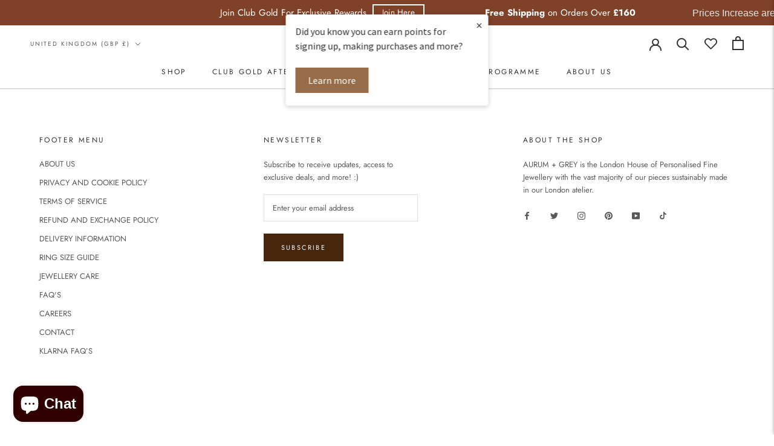

--- FILE ---
content_type: text/javascript; charset=utf-8
request_url: https://www.aurumandgrey.com/products/7th-letter-phone-charm.js
body_size: 260
content:
{"id":6722277048454,"title":"7TH LETTER PHONE CHARM","handle":"7th-letter-phone-charm","description":"\u003cstrong\u003e***This is a hidden product used with the Product Options application, Please do not delete this product.***\u003c\/strong\u003e","published_at":"2022-04-13T14:11:39+01:00","created_at":"2022-04-13T14:11:39+01:00","vendor":"AURUM + GREY","type":"OPTIONS_HIDDEN_PRODUCT","tags":["BOLD_HIDDEN_PRODUCT","OPTIONS_HIDDEN_PRODUCT"],"price":1000,"price_min":1000,"price_max":1000,"available":true,"price_varies":false,"compare_at_price":null,"compare_at_price_min":0,"compare_at_price_max":0,"compare_at_price_varies":false,"variants":[{"id":39739695530118,"title":"A (+£10)","option1":"A (+£10)","option2":null,"option3":null,"sku":"","requires_shipping":true,"taxable":true,"featured_image":null,"available":true,"name":"7TH LETTER PHONE CHARM - A (+£10)","public_title":"A (+£10)","options":["A (+£10)"],"price":1000,"weight":0,"compare_at_price":null,"inventory_quantity":0,"inventory_management":null,"inventory_policy":"deny","barcode":null,"requires_selling_plan":false,"selling_plan_allocations":[]},{"id":39739695562886,"title":"B (+£10)","option1":"B (+£10)","option2":null,"option3":null,"sku":"","requires_shipping":true,"taxable":true,"featured_image":null,"available":true,"name":"7TH LETTER PHONE CHARM - B (+£10)","public_title":"B (+£10)","options":["B (+£10)"],"price":1000,"weight":0,"compare_at_price":null,"inventory_quantity":0,"inventory_management":null,"inventory_policy":"deny","barcode":null,"requires_selling_plan":false,"selling_plan_allocations":[]},{"id":39739695595654,"title":"C (+£10)","option1":"C (+£10)","option2":null,"option3":null,"sku":"","requires_shipping":true,"taxable":true,"featured_image":null,"available":true,"name":"7TH LETTER PHONE CHARM - C (+£10)","public_title":"C (+£10)","options":["C (+£10)"],"price":1000,"weight":0,"compare_at_price":null,"inventory_quantity":0,"inventory_management":null,"inventory_policy":"deny","barcode":null,"requires_selling_plan":false,"selling_plan_allocations":[]},{"id":39739695628422,"title":"D (+£10)","option1":"D (+£10)","option2":null,"option3":null,"sku":"","requires_shipping":true,"taxable":true,"featured_image":null,"available":true,"name":"7TH LETTER PHONE CHARM - D (+£10)","public_title":"D (+£10)","options":["D (+£10)"],"price":1000,"weight":0,"compare_at_price":null,"inventory_quantity":0,"inventory_management":null,"inventory_policy":"deny","barcode":null,"requires_selling_plan":false,"selling_plan_allocations":[]},{"id":39739695661190,"title":"E (+£10)","option1":"E (+£10)","option2":null,"option3":null,"sku":"","requires_shipping":true,"taxable":true,"featured_image":null,"available":true,"name":"7TH LETTER PHONE CHARM - E (+£10)","public_title":"E (+£10)","options":["E (+£10)"],"price":1000,"weight":0,"compare_at_price":null,"inventory_quantity":0,"inventory_management":null,"inventory_policy":"deny","barcode":null,"requires_selling_plan":false,"selling_plan_allocations":[]},{"id":39739695693958,"title":"F (+£10)","option1":"F (+£10)","option2":null,"option3":null,"sku":"","requires_shipping":true,"taxable":true,"featured_image":null,"available":true,"name":"7TH LETTER PHONE CHARM - F (+£10)","public_title":"F (+£10)","options":["F (+£10)"],"price":1000,"weight":0,"compare_at_price":null,"inventory_quantity":0,"inventory_management":null,"inventory_policy":"deny","barcode":null,"requires_selling_plan":false,"selling_plan_allocations":[]},{"id":39739695792262,"title":"G (+£10)","option1":"G (+£10)","option2":null,"option3":null,"sku":"","requires_shipping":true,"taxable":true,"featured_image":null,"available":true,"name":"7TH LETTER PHONE CHARM - G (+£10)","public_title":"G (+£10)","options":["G (+£10)"],"price":1000,"weight":0,"compare_at_price":null,"inventory_quantity":0,"inventory_management":null,"inventory_policy":"deny","barcode":null,"requires_selling_plan":false,"selling_plan_allocations":[]},{"id":39739695825030,"title":"H (+£10)","option1":"H (+£10)","option2":null,"option3":null,"sku":"","requires_shipping":true,"taxable":true,"featured_image":null,"available":true,"name":"7TH LETTER PHONE CHARM - H (+£10)","public_title":"H (+£10)","options":["H (+£10)"],"price":1000,"weight":0,"compare_at_price":null,"inventory_quantity":0,"inventory_management":null,"inventory_policy":"deny","barcode":null,"requires_selling_plan":false,"selling_plan_allocations":[]},{"id":39739695857798,"title":"I (+£10)","option1":"I (+£10)","option2":null,"option3":null,"sku":"","requires_shipping":true,"taxable":true,"featured_image":null,"available":true,"name":"7TH LETTER PHONE CHARM - I (+£10)","public_title":"I (+£10)","options":["I (+£10)"],"price":1000,"weight":0,"compare_at_price":null,"inventory_quantity":0,"inventory_management":null,"inventory_policy":"deny","barcode":null,"requires_selling_plan":false,"selling_plan_allocations":[]},{"id":39739695890566,"title":"J (+£10)","option1":"J (+£10)","option2":null,"option3":null,"sku":"","requires_shipping":true,"taxable":true,"featured_image":null,"available":true,"name":"7TH LETTER PHONE CHARM - J (+£10)","public_title":"J (+£10)","options":["J (+£10)"],"price":1000,"weight":0,"compare_at_price":null,"inventory_quantity":0,"inventory_management":null,"inventory_policy":"deny","barcode":null,"requires_selling_plan":false,"selling_plan_allocations":[]},{"id":39739695923334,"title":"K (+£10)","option1":"K (+£10)","option2":null,"option3":null,"sku":"","requires_shipping":true,"taxable":true,"featured_image":null,"available":true,"name":"7TH LETTER PHONE CHARM - K (+£10)","public_title":"K (+£10)","options":["K (+£10)"],"price":1000,"weight":0,"compare_at_price":null,"inventory_quantity":0,"inventory_management":null,"inventory_policy":"deny","barcode":null,"requires_selling_plan":false,"selling_plan_allocations":[]},{"id":39739695956102,"title":"L (+£10)","option1":"L (+£10)","option2":null,"option3":null,"sku":"","requires_shipping":true,"taxable":true,"featured_image":null,"available":true,"name":"7TH LETTER PHONE CHARM - L (+£10)","public_title":"L (+£10)","options":["L (+£10)"],"price":1000,"weight":0,"compare_at_price":null,"inventory_quantity":0,"inventory_management":null,"inventory_policy":"deny","barcode":null,"requires_selling_plan":false,"selling_plan_allocations":[]},{"id":39739695988870,"title":"M (+£10)","option1":"M (+£10)","option2":null,"option3":null,"sku":"","requires_shipping":true,"taxable":true,"featured_image":null,"available":true,"name":"7TH LETTER PHONE CHARM - M (+£10)","public_title":"M (+£10)","options":["M (+£10)"],"price":1000,"weight":0,"compare_at_price":null,"inventory_quantity":0,"inventory_management":null,"inventory_policy":"deny","barcode":null,"requires_selling_plan":false,"selling_plan_allocations":[]},{"id":39739696054406,"title":"N (+£10)","option1":"N (+£10)","option2":null,"option3":null,"sku":"","requires_shipping":true,"taxable":true,"featured_image":null,"available":true,"name":"7TH LETTER PHONE CHARM - N (+£10)","public_title":"N (+£10)","options":["N (+£10)"],"price":1000,"weight":0,"compare_at_price":null,"inventory_quantity":0,"inventory_management":null,"inventory_policy":"deny","barcode":null,"requires_selling_plan":false,"selling_plan_allocations":[]},{"id":39739696087174,"title":"O (+£10)","option1":"O (+£10)","option2":null,"option3":null,"sku":"","requires_shipping":true,"taxable":true,"featured_image":null,"available":true,"name":"7TH LETTER PHONE CHARM - O (+£10)","public_title":"O (+£10)","options":["O (+£10)"],"price":1000,"weight":0,"compare_at_price":null,"inventory_quantity":0,"inventory_management":null,"inventory_policy":"deny","barcode":null,"requires_selling_plan":false,"selling_plan_allocations":[]},{"id":39739696119942,"title":"P (+£10)","option1":"P (+£10)","option2":null,"option3":null,"sku":"","requires_shipping":true,"taxable":true,"featured_image":null,"available":true,"name":"7TH LETTER PHONE CHARM - P (+£10)","public_title":"P (+£10)","options":["P (+£10)"],"price":1000,"weight":0,"compare_at_price":null,"inventory_quantity":0,"inventory_management":null,"inventory_policy":"deny","barcode":null,"requires_selling_plan":false,"selling_plan_allocations":[]},{"id":39739696152710,"title":"Q (+£10)","option1":"Q (+£10)","option2":null,"option3":null,"sku":"","requires_shipping":true,"taxable":true,"featured_image":null,"available":true,"name":"7TH LETTER PHONE CHARM - Q (+£10)","public_title":"Q (+£10)","options":["Q (+£10)"],"price":1000,"weight":0,"compare_at_price":null,"inventory_quantity":0,"inventory_management":null,"inventory_policy":"deny","barcode":null,"requires_selling_plan":false,"selling_plan_allocations":[]},{"id":39739696185478,"title":"R (+£10)","option1":"R (+£10)","option2":null,"option3":null,"sku":"","requires_shipping":true,"taxable":true,"featured_image":null,"available":true,"name":"7TH LETTER PHONE CHARM - R (+£10)","public_title":"R (+£10)","options":["R (+£10)"],"price":1000,"weight":0,"compare_at_price":null,"inventory_quantity":0,"inventory_management":null,"inventory_policy":"deny","barcode":null,"requires_selling_plan":false,"selling_plan_allocations":[]},{"id":39739696218246,"title":"S (+£10)","option1":"S (+£10)","option2":null,"option3":null,"sku":"","requires_shipping":true,"taxable":true,"featured_image":null,"available":true,"name":"7TH LETTER PHONE CHARM - S (+£10)","public_title":"S (+£10)","options":["S (+£10)"],"price":1000,"weight":0,"compare_at_price":null,"inventory_quantity":0,"inventory_management":null,"inventory_policy":"deny","barcode":null,"requires_selling_plan":false,"selling_plan_allocations":[]},{"id":39739696251014,"title":"T (+£10)","option1":"T (+£10)","option2":null,"option3":null,"sku":"","requires_shipping":true,"taxable":true,"featured_image":null,"available":true,"name":"7TH LETTER PHONE CHARM - T (+£10)","public_title":"T (+£10)","options":["T (+£10)"],"price":1000,"weight":0,"compare_at_price":null,"inventory_quantity":0,"inventory_management":null,"inventory_policy":"deny","barcode":null,"requires_selling_plan":false,"selling_plan_allocations":[]},{"id":39739696316550,"title":"U (+£10)","option1":"U (+£10)","option2":null,"option3":null,"sku":"","requires_shipping":true,"taxable":true,"featured_image":null,"available":true,"name":"7TH LETTER PHONE CHARM - U (+£10)","public_title":"U (+£10)","options":["U (+£10)"],"price":1000,"weight":0,"compare_at_price":null,"inventory_quantity":0,"inventory_management":null,"inventory_policy":"deny","barcode":null,"requires_selling_plan":false,"selling_plan_allocations":[]},{"id":39739696382086,"title":"V (+£10)","option1":"V (+£10)","option2":null,"option3":null,"sku":"","requires_shipping":true,"taxable":true,"featured_image":null,"available":true,"name":"7TH LETTER PHONE CHARM - V (+£10)","public_title":"V (+£10)","options":["V (+£10)"],"price":1000,"weight":0,"compare_at_price":null,"inventory_quantity":0,"inventory_management":null,"inventory_policy":"deny","barcode":null,"requires_selling_plan":false,"selling_plan_allocations":[]},{"id":39739696447622,"title":"W (+£10)","option1":"W (+£10)","option2":null,"option3":null,"sku":"","requires_shipping":true,"taxable":true,"featured_image":null,"available":true,"name":"7TH LETTER PHONE CHARM - W (+£10)","public_title":"W (+£10)","options":["W (+£10)"],"price":1000,"weight":0,"compare_at_price":null,"inventory_quantity":0,"inventory_management":null,"inventory_policy":"deny","barcode":null,"requires_selling_plan":false,"selling_plan_allocations":[]},{"id":39739696513158,"title":"X (+£10)","option1":"X (+£10)","option2":null,"option3":null,"sku":"","requires_shipping":true,"taxable":true,"featured_image":null,"available":true,"name":"7TH LETTER PHONE CHARM - X (+£10)","public_title":"X (+£10)","options":["X (+£10)"],"price":1000,"weight":0,"compare_at_price":null,"inventory_quantity":0,"inventory_management":null,"inventory_policy":"deny","barcode":null,"requires_selling_plan":false,"selling_plan_allocations":[]},{"id":39739696578694,"title":"Y (+£10)","option1":"Y (+£10)","option2":null,"option3":null,"sku":"","requires_shipping":true,"taxable":true,"featured_image":null,"available":true,"name":"7TH LETTER PHONE CHARM - Y (+£10)","public_title":"Y (+£10)","options":["Y (+£10)"],"price":1000,"weight":0,"compare_at_price":null,"inventory_quantity":0,"inventory_management":null,"inventory_policy":"deny","barcode":null,"requires_selling_plan":false,"selling_plan_allocations":[]},{"id":39739696644230,"title":"Z (+£10)","option1":"Z (+£10)","option2":null,"option3":null,"sku":"","requires_shipping":true,"taxable":true,"featured_image":null,"available":true,"name":"7TH LETTER PHONE CHARM - Z (+£10)","public_title":"Z (+£10)","options":["Z (+£10)"],"price":1000,"weight":0,"compare_at_price":null,"inventory_quantity":0,"inventory_management":null,"inventory_policy":"deny","barcode":null,"requires_selling_plan":false,"selling_plan_allocations":[]}],"images":[],"featured_image":null,"options":[{"name":"Title","position":1,"values":["A (+£10)","B (+£10)","C (+£10)","D (+£10)","E (+£10)","F (+£10)","G (+£10)","H (+£10)","I (+£10)","J (+£10)","K (+£10)","L (+£10)","M (+£10)","N (+£10)","O (+£10)","P (+£10)","Q (+£10)","R (+£10)","S (+£10)","T (+£10)","U (+£10)","V (+£10)","W (+£10)","X (+£10)","Y (+£10)","Z (+£10)"]}],"url":"\/products\/7th-letter-phone-charm","requires_selling_plan":false,"selling_plan_groups":[]}

--- FILE ---
content_type: text/javascript; charset=utf-8
request_url: https://www.aurumandgrey.com/products/7th-letter-phone-charm.js
body_size: 1031
content:
{"id":6722277048454,"title":"7TH LETTER PHONE CHARM","handle":"7th-letter-phone-charm","description":"\u003cstrong\u003e***This is a hidden product used with the Product Options application, Please do not delete this product.***\u003c\/strong\u003e","published_at":"2022-04-13T14:11:39+01:00","created_at":"2022-04-13T14:11:39+01:00","vendor":"AURUM + GREY","type":"OPTIONS_HIDDEN_PRODUCT","tags":["BOLD_HIDDEN_PRODUCT","OPTIONS_HIDDEN_PRODUCT"],"price":1000,"price_min":1000,"price_max":1000,"available":true,"price_varies":false,"compare_at_price":null,"compare_at_price_min":0,"compare_at_price_max":0,"compare_at_price_varies":false,"variants":[{"id":39739695530118,"title":"A (+£10)","option1":"A (+£10)","option2":null,"option3":null,"sku":"","requires_shipping":true,"taxable":true,"featured_image":null,"available":true,"name":"7TH LETTER PHONE CHARM - A (+£10)","public_title":"A (+£10)","options":["A (+£10)"],"price":1000,"weight":0,"compare_at_price":null,"inventory_quantity":0,"inventory_management":null,"inventory_policy":"deny","barcode":null,"requires_selling_plan":false,"selling_plan_allocations":[]},{"id":39739695562886,"title":"B (+£10)","option1":"B (+£10)","option2":null,"option3":null,"sku":"","requires_shipping":true,"taxable":true,"featured_image":null,"available":true,"name":"7TH LETTER PHONE CHARM - B (+£10)","public_title":"B (+£10)","options":["B (+£10)"],"price":1000,"weight":0,"compare_at_price":null,"inventory_quantity":0,"inventory_management":null,"inventory_policy":"deny","barcode":null,"requires_selling_plan":false,"selling_plan_allocations":[]},{"id":39739695595654,"title":"C (+£10)","option1":"C (+£10)","option2":null,"option3":null,"sku":"","requires_shipping":true,"taxable":true,"featured_image":null,"available":true,"name":"7TH LETTER PHONE CHARM - C (+£10)","public_title":"C (+£10)","options":["C (+£10)"],"price":1000,"weight":0,"compare_at_price":null,"inventory_quantity":0,"inventory_management":null,"inventory_policy":"deny","barcode":null,"requires_selling_plan":false,"selling_plan_allocations":[]},{"id":39739695628422,"title":"D (+£10)","option1":"D (+£10)","option2":null,"option3":null,"sku":"","requires_shipping":true,"taxable":true,"featured_image":null,"available":true,"name":"7TH LETTER PHONE CHARM - D (+£10)","public_title":"D (+£10)","options":["D (+£10)"],"price":1000,"weight":0,"compare_at_price":null,"inventory_quantity":0,"inventory_management":null,"inventory_policy":"deny","barcode":null,"requires_selling_plan":false,"selling_plan_allocations":[]},{"id":39739695661190,"title":"E (+£10)","option1":"E (+£10)","option2":null,"option3":null,"sku":"","requires_shipping":true,"taxable":true,"featured_image":null,"available":true,"name":"7TH LETTER PHONE CHARM - E (+£10)","public_title":"E (+£10)","options":["E (+£10)"],"price":1000,"weight":0,"compare_at_price":null,"inventory_quantity":0,"inventory_management":null,"inventory_policy":"deny","barcode":null,"requires_selling_plan":false,"selling_plan_allocations":[]},{"id":39739695693958,"title":"F (+£10)","option1":"F (+£10)","option2":null,"option3":null,"sku":"","requires_shipping":true,"taxable":true,"featured_image":null,"available":true,"name":"7TH LETTER PHONE CHARM - F (+£10)","public_title":"F (+£10)","options":["F (+£10)"],"price":1000,"weight":0,"compare_at_price":null,"inventory_quantity":0,"inventory_management":null,"inventory_policy":"deny","barcode":null,"requires_selling_plan":false,"selling_plan_allocations":[]},{"id":39739695792262,"title":"G (+£10)","option1":"G (+£10)","option2":null,"option3":null,"sku":"","requires_shipping":true,"taxable":true,"featured_image":null,"available":true,"name":"7TH LETTER PHONE CHARM - G (+£10)","public_title":"G (+£10)","options":["G (+£10)"],"price":1000,"weight":0,"compare_at_price":null,"inventory_quantity":0,"inventory_management":null,"inventory_policy":"deny","barcode":null,"requires_selling_plan":false,"selling_plan_allocations":[]},{"id":39739695825030,"title":"H (+£10)","option1":"H (+£10)","option2":null,"option3":null,"sku":"","requires_shipping":true,"taxable":true,"featured_image":null,"available":true,"name":"7TH LETTER PHONE CHARM - H (+£10)","public_title":"H (+£10)","options":["H (+£10)"],"price":1000,"weight":0,"compare_at_price":null,"inventory_quantity":0,"inventory_management":null,"inventory_policy":"deny","barcode":null,"requires_selling_plan":false,"selling_plan_allocations":[]},{"id":39739695857798,"title":"I (+£10)","option1":"I (+£10)","option2":null,"option3":null,"sku":"","requires_shipping":true,"taxable":true,"featured_image":null,"available":true,"name":"7TH LETTER PHONE CHARM - I (+£10)","public_title":"I (+£10)","options":["I (+£10)"],"price":1000,"weight":0,"compare_at_price":null,"inventory_quantity":0,"inventory_management":null,"inventory_policy":"deny","barcode":null,"requires_selling_plan":false,"selling_plan_allocations":[]},{"id":39739695890566,"title":"J (+£10)","option1":"J (+£10)","option2":null,"option3":null,"sku":"","requires_shipping":true,"taxable":true,"featured_image":null,"available":true,"name":"7TH LETTER PHONE CHARM - J (+£10)","public_title":"J (+£10)","options":["J (+£10)"],"price":1000,"weight":0,"compare_at_price":null,"inventory_quantity":0,"inventory_management":null,"inventory_policy":"deny","barcode":null,"requires_selling_plan":false,"selling_plan_allocations":[]},{"id":39739695923334,"title":"K (+£10)","option1":"K (+£10)","option2":null,"option3":null,"sku":"","requires_shipping":true,"taxable":true,"featured_image":null,"available":true,"name":"7TH LETTER PHONE CHARM - K (+£10)","public_title":"K (+£10)","options":["K (+£10)"],"price":1000,"weight":0,"compare_at_price":null,"inventory_quantity":0,"inventory_management":null,"inventory_policy":"deny","barcode":null,"requires_selling_plan":false,"selling_plan_allocations":[]},{"id":39739695956102,"title":"L (+£10)","option1":"L (+£10)","option2":null,"option3":null,"sku":"","requires_shipping":true,"taxable":true,"featured_image":null,"available":true,"name":"7TH LETTER PHONE CHARM - L (+£10)","public_title":"L (+£10)","options":["L (+£10)"],"price":1000,"weight":0,"compare_at_price":null,"inventory_quantity":0,"inventory_management":null,"inventory_policy":"deny","barcode":null,"requires_selling_plan":false,"selling_plan_allocations":[]},{"id":39739695988870,"title":"M (+£10)","option1":"M (+£10)","option2":null,"option3":null,"sku":"","requires_shipping":true,"taxable":true,"featured_image":null,"available":true,"name":"7TH LETTER PHONE CHARM - M (+£10)","public_title":"M (+£10)","options":["M (+£10)"],"price":1000,"weight":0,"compare_at_price":null,"inventory_quantity":0,"inventory_management":null,"inventory_policy":"deny","barcode":null,"requires_selling_plan":false,"selling_plan_allocations":[]},{"id":39739696054406,"title":"N (+£10)","option1":"N (+£10)","option2":null,"option3":null,"sku":"","requires_shipping":true,"taxable":true,"featured_image":null,"available":true,"name":"7TH LETTER PHONE CHARM - N (+£10)","public_title":"N (+£10)","options":["N (+£10)"],"price":1000,"weight":0,"compare_at_price":null,"inventory_quantity":0,"inventory_management":null,"inventory_policy":"deny","barcode":null,"requires_selling_plan":false,"selling_plan_allocations":[]},{"id":39739696087174,"title":"O (+£10)","option1":"O (+£10)","option2":null,"option3":null,"sku":"","requires_shipping":true,"taxable":true,"featured_image":null,"available":true,"name":"7TH LETTER PHONE CHARM - O (+£10)","public_title":"O (+£10)","options":["O (+£10)"],"price":1000,"weight":0,"compare_at_price":null,"inventory_quantity":0,"inventory_management":null,"inventory_policy":"deny","barcode":null,"requires_selling_plan":false,"selling_plan_allocations":[]},{"id":39739696119942,"title":"P (+£10)","option1":"P (+£10)","option2":null,"option3":null,"sku":"","requires_shipping":true,"taxable":true,"featured_image":null,"available":true,"name":"7TH LETTER PHONE CHARM - P (+£10)","public_title":"P (+£10)","options":["P (+£10)"],"price":1000,"weight":0,"compare_at_price":null,"inventory_quantity":0,"inventory_management":null,"inventory_policy":"deny","barcode":null,"requires_selling_plan":false,"selling_plan_allocations":[]},{"id":39739696152710,"title":"Q (+£10)","option1":"Q (+£10)","option2":null,"option3":null,"sku":"","requires_shipping":true,"taxable":true,"featured_image":null,"available":true,"name":"7TH LETTER PHONE CHARM - Q (+£10)","public_title":"Q (+£10)","options":["Q (+£10)"],"price":1000,"weight":0,"compare_at_price":null,"inventory_quantity":0,"inventory_management":null,"inventory_policy":"deny","barcode":null,"requires_selling_plan":false,"selling_plan_allocations":[]},{"id":39739696185478,"title":"R (+£10)","option1":"R (+£10)","option2":null,"option3":null,"sku":"","requires_shipping":true,"taxable":true,"featured_image":null,"available":true,"name":"7TH LETTER PHONE CHARM - R (+£10)","public_title":"R (+£10)","options":["R (+£10)"],"price":1000,"weight":0,"compare_at_price":null,"inventory_quantity":0,"inventory_management":null,"inventory_policy":"deny","barcode":null,"requires_selling_plan":false,"selling_plan_allocations":[]},{"id":39739696218246,"title":"S (+£10)","option1":"S (+£10)","option2":null,"option3":null,"sku":"","requires_shipping":true,"taxable":true,"featured_image":null,"available":true,"name":"7TH LETTER PHONE CHARM - S (+£10)","public_title":"S (+£10)","options":["S (+£10)"],"price":1000,"weight":0,"compare_at_price":null,"inventory_quantity":0,"inventory_management":null,"inventory_policy":"deny","barcode":null,"requires_selling_plan":false,"selling_plan_allocations":[]},{"id":39739696251014,"title":"T (+£10)","option1":"T (+£10)","option2":null,"option3":null,"sku":"","requires_shipping":true,"taxable":true,"featured_image":null,"available":true,"name":"7TH LETTER PHONE CHARM - T (+£10)","public_title":"T (+£10)","options":["T (+£10)"],"price":1000,"weight":0,"compare_at_price":null,"inventory_quantity":0,"inventory_management":null,"inventory_policy":"deny","barcode":null,"requires_selling_plan":false,"selling_plan_allocations":[]},{"id":39739696316550,"title":"U (+£10)","option1":"U (+£10)","option2":null,"option3":null,"sku":"","requires_shipping":true,"taxable":true,"featured_image":null,"available":true,"name":"7TH LETTER PHONE CHARM - U (+£10)","public_title":"U (+£10)","options":["U (+£10)"],"price":1000,"weight":0,"compare_at_price":null,"inventory_quantity":0,"inventory_management":null,"inventory_policy":"deny","barcode":null,"requires_selling_plan":false,"selling_plan_allocations":[]},{"id":39739696382086,"title":"V (+£10)","option1":"V (+£10)","option2":null,"option3":null,"sku":"","requires_shipping":true,"taxable":true,"featured_image":null,"available":true,"name":"7TH LETTER PHONE CHARM - V (+£10)","public_title":"V (+£10)","options":["V (+£10)"],"price":1000,"weight":0,"compare_at_price":null,"inventory_quantity":0,"inventory_management":null,"inventory_policy":"deny","barcode":null,"requires_selling_plan":false,"selling_plan_allocations":[]},{"id":39739696447622,"title":"W (+£10)","option1":"W (+£10)","option2":null,"option3":null,"sku":"","requires_shipping":true,"taxable":true,"featured_image":null,"available":true,"name":"7TH LETTER PHONE CHARM - W (+£10)","public_title":"W (+£10)","options":["W (+£10)"],"price":1000,"weight":0,"compare_at_price":null,"inventory_quantity":0,"inventory_management":null,"inventory_policy":"deny","barcode":null,"requires_selling_plan":false,"selling_plan_allocations":[]},{"id":39739696513158,"title":"X (+£10)","option1":"X (+£10)","option2":null,"option3":null,"sku":"","requires_shipping":true,"taxable":true,"featured_image":null,"available":true,"name":"7TH LETTER PHONE CHARM - X (+£10)","public_title":"X (+£10)","options":["X (+£10)"],"price":1000,"weight":0,"compare_at_price":null,"inventory_quantity":0,"inventory_management":null,"inventory_policy":"deny","barcode":null,"requires_selling_plan":false,"selling_plan_allocations":[]},{"id":39739696578694,"title":"Y (+£10)","option1":"Y (+£10)","option2":null,"option3":null,"sku":"","requires_shipping":true,"taxable":true,"featured_image":null,"available":true,"name":"7TH LETTER PHONE CHARM - Y (+£10)","public_title":"Y (+£10)","options":["Y (+£10)"],"price":1000,"weight":0,"compare_at_price":null,"inventory_quantity":0,"inventory_management":null,"inventory_policy":"deny","barcode":null,"requires_selling_plan":false,"selling_plan_allocations":[]},{"id":39739696644230,"title":"Z (+£10)","option1":"Z (+£10)","option2":null,"option3":null,"sku":"","requires_shipping":true,"taxable":true,"featured_image":null,"available":true,"name":"7TH LETTER PHONE CHARM - Z (+£10)","public_title":"Z (+£10)","options":["Z (+£10)"],"price":1000,"weight":0,"compare_at_price":null,"inventory_quantity":0,"inventory_management":null,"inventory_policy":"deny","barcode":null,"requires_selling_plan":false,"selling_plan_allocations":[]}],"images":[],"featured_image":null,"options":[{"name":"Title","position":1,"values":["A (+£10)","B (+£10)","C (+£10)","D (+£10)","E (+£10)","F (+£10)","G (+£10)","H (+£10)","I (+£10)","J (+£10)","K (+£10)","L (+£10)","M (+£10)","N (+£10)","O (+£10)","P (+£10)","Q (+£10)","R (+£10)","S (+£10)","T (+£10)","U (+£10)","V (+£10)","W (+£10)","X (+£10)","Y (+£10)","Z (+£10)"]}],"url":"\/products\/7th-letter-phone-charm","requires_selling_plan":false,"selling_plan_groups":[]}